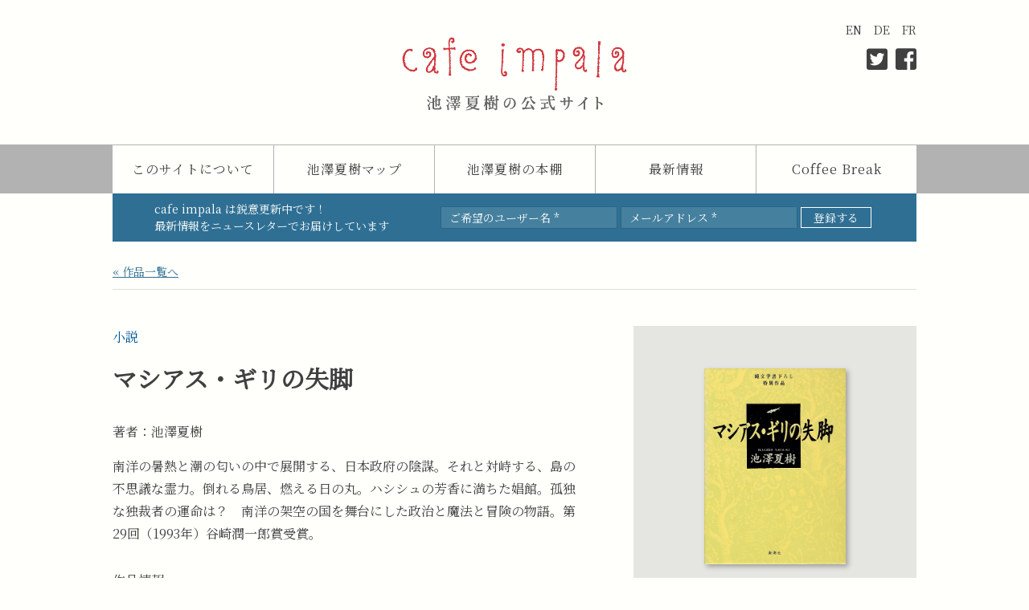

--- FILE ---
content_type: text/css
request_url: https://impala.jp/lib/jquery.drawer/drawer.css?=190331
body_size: 10553
content:
/*!
* jquery-drawer v3.2.2
* Flexible drawer menu using jQuery, iScroll and CSS.
* http://git.blivesta.com/drawer
* License : MIT
* Author : blivesta <design@blivesta.com> (http://blivesta.com/)
*/


/*!------------------------------------*\
Base
\*!------------------------------------*/

.drawer-open {
    overflow: hidden !important;
}

.drawer-nav {
    position: fixed;
    top: 0;
    z-index: 999;
    overflow: scroll;
    -webkit-overflow-scrolling: touch;
    padding: 0 0 40px;
    width: 100%;
    height: 100%;
    background: #fffffb;
}

.drawer-nav > * {
    -webkit-transform: translateZ(0px);
}

.menu1{ padding: 40px 20px 0; text-align: left; font-size: 0;}
.menu1 li{ font-size: 1.6rem;}
.menu1 a{ display: block; line-height: 3; text-decoration: none;}
.menu2{ margin: 40px -10px 0; padding: 0 20px; font-size: 0;}
.menu2 li{ display: inline-block; padding: 0 10px; font-size: 1.6rem;}
.menu2 a{ text-decoration: none;}
.menu3{ margin: 40px -10px 0; padding: 0 20px; font-size: 0;}
.menu3 li{ display: inline-block; padding: 0 10px; font-size: 3rem;}
.menu3 a{ text-decoration: none;}

/*! overlay */
.drawer-overlay {
    position: fixed;
    top: 0;
    left: 0;
    z-index: 100;
    display: none;
    width: 100%;
    height: 100%;
}

.drawer-open .drawer-overlay {
    display: block;
}


/*!------------------------------------*\
Top
\*!------------------------------------*/

.drawer--top .drawer-nav {
    top: -100%;
    left: 0;
    max-height: 100%;
    width: 100%;
    height: auto;
    -webkit-transition: top .6s cubic-bezier(0.190, 1.000, 0.220, 1.000);
    transition: top .6s cubic-bezier(0.190, 1.000, 0.220, 1.000);
}

.drawer--top.drawer-open .drawer-nav {
    top: 0;
}

.drawer--top .drawer-hamburger,
.drawer--top.drawer-open .drawer-hamburger {
    right: 0;
}


/*!------------------------------------*\
Left
\*!------------------------------------*/

.drawer--left .drawer-nav {
    left: -100%;
    /*-webkit-transition: left .6s cubic-bezier(0.190, 1.000, 0.220, 1.000);
    transition: left .6s cubic-bezier(0.190, 1.000, 0.220, 1.000);*/
}

.drawer--left.drawer-open .drawer-nav,
.drawer--left .drawer-hamburger,
.drawer--left.drawer-open .drawer-navbar .drawer-hamburger {
    left: 0;
}

.drawer--left.drawer-open .drawer-nav {
    display: block;
}

.drawer--left.drawer-open .drawer-hamburger {}


/*!------------------------------------*\
Right
\*!------------------------------------*/

.drawer--right .drawer-nav {
    right: -100%;
    display: none;
    /*-webkit-transition: right .6s cubic-bezier(0.190, 1.000, 0.220, 1.000);
    transition: right .6s cubic-bezier(0.190, 1.000, 0.220, 1.000);*/
}

.drawer--right.drawer-open .drawer-nav,
.drawer--right .drawer-hamburger,
.drawer--right.drawer-open .drawer-navbar .drawer-hamburger {
    right: 0;
}

.drawer--right.drawer-open .drawer-nav {
    display: block;
}

.drawer--right.drawer-open .drawer-hamburger {}


/*!------------------------------------*\
Hamburger
\*!------------------------------------*/

.drawer-hamburger {
    position: fixed;
    top: 5px;
    right: 0;
    z-index: 9999;
    display: block;
    box-sizing: content-box;
    margin: 0;
    padding: 10px;
    width: 2.4rem;
    outline: 0;
    border: 0;
    background: transparent;
    font-size: 1.5rem;
    -webkit-transition: all .6s cubic-bezier(0.190, 1.000, 0.220, 1.000);
    transition: all .6s cubic-bezier(0.190, 1.000, 0.220, 1.000);
    -webkit-transform: translate3d(0, 0, 0);
    transform: translate3d(0, 0, 0);
}

.drawer-hamburger:hover {
    background-color: transparent;
    cursor: pointer;
}

.drawer-hamburger-icon {
    position: relative;
    display: block;
    margin-top: 5px;
}

.drawer-hamburger-icon,
.drawer-hamburger-icon:before,
.drawer-hamburger-icon:after {
    width: 100%;
    height: 3px;
    background: #2f6f94;
    -webkit-transition: all .6s cubic-bezier(0.190, 1.000, 0.220, 1.000);
    transition: all .6s cubic-bezier(0.190, 1.000, 0.220, 1.000);
}

.drawer-hamburger-icon {
    background: #2f6f94;
}

.drawer-hamburger-icon:before,
.drawer-hamburger-icon:after {
    position: absolute;
    top: -8px;
    left: 0;
    content: '';
}

.drawer-hamburger-icon:after {
    top: 8px;
}

.drawer-open .drawer-hamburger-icon {
    background: transparent;
}

.drawer-open .drawer-hamburger-icon:before,
.drawer-open .drawer-hamburger-icon:after {
    top: 0;
}

.drawer-open .drawer-hamburger-icon:before {
    -webkit-transform: rotate(45deg);
    -ms-transform: rotate(45deg);
    transform: rotate(45deg);
}

.drawer-open .drawer-hamburger-icon:after {
    -webkit-transform: rotate(-45deg);
    -ms-transform: rotate(-45deg);
    transform: rotate(-45deg);
}


/*!------------------------------------*\
accessibility
\*!------------------------------------*/


/*!
* Only display content to screen readers
* See: http://a11yproject.com/posts/how-to-hide-content
*/

.sr-only {
    position: absolute;
    overflow: hidden;
    clip: rect(0, 0, 0, 0);
    margin: -1px;
    padding: 0;
    width: 1px;
    height: 1px;
    border: 0;
}


/*!
* Use in conjunction with .sr-only to only display content when it's focused.
* Useful for "Skip to main content" links; see http://www.w3.org/TR/2013/NOTE-WCAG20-TECHS-20130905/G1
* Credit: HTML5 Boilerplate
*/

.sr-only-focusable:active,
.sr-only-focusable:focus {
    position: static;
    overflow: visible;
    clip: auto;
    margin: 0;
    width: auto;
    height: auto;
}


/*!------------------------------------*\
Sidebar
\*!------------------------------------*/

.drawer--sidebar {
    background-color: #fff;
}

.drawer--sidebar .drawer-contents {
    background-color: #fff;
}

@media (min-width: 64em) {
    .drawer--sidebar .drawer-hamburger {
        display: none;
        visibility: hidden;
    }
    .drawer--sidebar .drawer-nav {
        position: fixed;
        display: block;
        width: 12.5rem;
        height: 100%;
        -webkit-transform: none;
        transform: none;
    }
    /*! Left */
    .drawer--sidebar.drawer--left .drawer-nav {
        left: 0;
        border-right: 1px solid #ddd;
    }
    .drawer--sidebar.drawer--left .drawer-contents {
        margin-left: 12.5rem;
    }
    /*! Right */
    .drawer--sidebar.drawer--right .drawer-nav {
        right: 0;
        border-left: 1px solid #ddd;
    }
    .drawer--sidebar.drawer--right .drawer-contents {
        margin-right: 12.5rem;
    }
    /*! container */
    .drawer--sidebar .drawer-container {
        max-width: 48rem;
    }
}

@media (min-width: 75em) {
    .drawer--sidebar .drawer-nav {
        width: 16.25rem;
    }
    .drawer--sidebar.drawer--left .drawer-contents {
        margin-left: 16.25rem;
    }
    .drawer--sidebar.drawer--right .drawer-contents {
        margin-right: 16.25rem;
    }
    /*! container */
    .drawer--sidebar .drawer-container {
        max-width: 60rem;
    }
}


/*!------------------------------------*\
Navbar
\*!------------------------------------*/

.drawer--navbarTopGutter {
    padding-top: 3.75rem;
}

.drawer-navbar .drawer-navbar-header {
    border-bottom: 1px solid #ddd;
    background-color: #fff;
}

.drawer-navbar {
    top: 0;
    z-index: 102;
    width: 100%;
}


/*! .drawer-navbar modifier */

.drawer-navbar--fixed {
    position: fixed;
}

.drawer-navbar-header {
    position: relative;
    z-index: 102;
    box-sizing: border-box;
    padding: 0 .75rem;
    width: 100%;
    height: 3.75rem;
    text-align: center;
}

.drawer-navbar .drawer-brand {
    display: inline-block;
    padding-top: 0;
    padding-bottom: 0;
    text-decoration: none;
    line-height: 3.75rem;
}

.drawer-navbar .drawer-brand:hover {
    background-color: transparent;
}

.drawer-navbar .drawer-nav {
    padding-top: 3.75rem;
}

.drawer-navbar .drawer-menu {
    padding-bottom: 7.5rem;
}

@media (min-width: 64em) {
    .drawer-navbar {
        height: 3.75rem;
        border-bottom: 1px solid #ddd;
        background-color: #fff;
    }
    .drawer-navbar .drawer-navbar-header {
        position: relative;
        display: block;
        float: left;
        padding: 0;
        width: auto;
        border: 0;
    }
    .drawer-navbar .drawer-menu--right {
        float: right;
    }
    .drawer-navbar .drawer-menu li {
        float: left;
    }
    .drawer-navbar .drawer-menu-item {
        padding-top: 0;
        padding-bottom: 0;
        line-height: 3.75rem;
    }
    .drawer-navbar .drawer-hamburger {
        display: none;
    }
    .drawer-navbar .drawer-nav {
        position: relative;
        left: 0;
        overflow: visible;
        padding-top: 0;
        width: auto;
        height: 3.75rem;
        -webkit-transform: translate3d(0, 0, 0);
        transform: translate3d(0, 0, 0);
    }
    .drawer-navbar .drawer-menu {
        padding: 0;
    }
    /*! dropdown */
    .drawer-navbar .drawer-dropdown-menu {
        position: absolute;
        width: 16.25rem;
        border: 1px solid #ddd;
    }
    .drawer-navbar .drawer-dropdown-menu-item {
        padding-left: .75rem;
    }
}


/*!------------------------------------*\
Dropdown
\*!------------------------------------*/

.drawer-dropdown-menu {
    display: none;
    margin: 0;
    padding: 30px;
    width: 100%;
    border-bottom: 1px solid #fff;
    text-align: center;
}

.drawer-dropdown-menu > li {
    display: inline-block;
    padding: 0 10px 0 0;
    border: none;
    list-style: none;
    line-height: 2;
}

.drawer-dropdown-menu a {
    display: block;
    padding: 0;
    border: none;
    color: #fff;
    text-decoration: none;
    font-size: 1.2rem;
}

.drawer-dropdown-menu a:hover {
    background-color: transparent;
}

.drawer-dropdown-menu .current-cat a {
    color: #fff;
}


/*! open */

.drawer-dropdown.open > .drawer-dropdown-menu {
    display: block;
}


/*! drawer-caret */

.drawer-dropdown .drawer-caret {
    position: absolute;
    top: 50%;
    right: 25px;
    display: inline-block;
    width: 20px;
    height: 3px;
    background: #fff;
}

.drawer-dropdown .drawer-caret:after {
    position: absolute;
    top: 50%;
    right: 9px;
    display: inline-block;
    margin: -10px 0 0;
    width: 3px;
    height: 20px;
    background: #fff;
    content: "";
}


/*! open */

.drawer-dropdown.open .drawer-caret:after {
    content: none;
}


/*!------------------------------------*\
Container
\*!------------------------------------*/

.drawer-container {
    margin-right: auto;
    margin-left: auto;
}

@media (min-width: 64em) {
    .drawer-container {
        max-width: 60rem;
    }
}

@media (min-width: 75em) {
    .drawer-container {
        max-width: 70rem;
    }
}